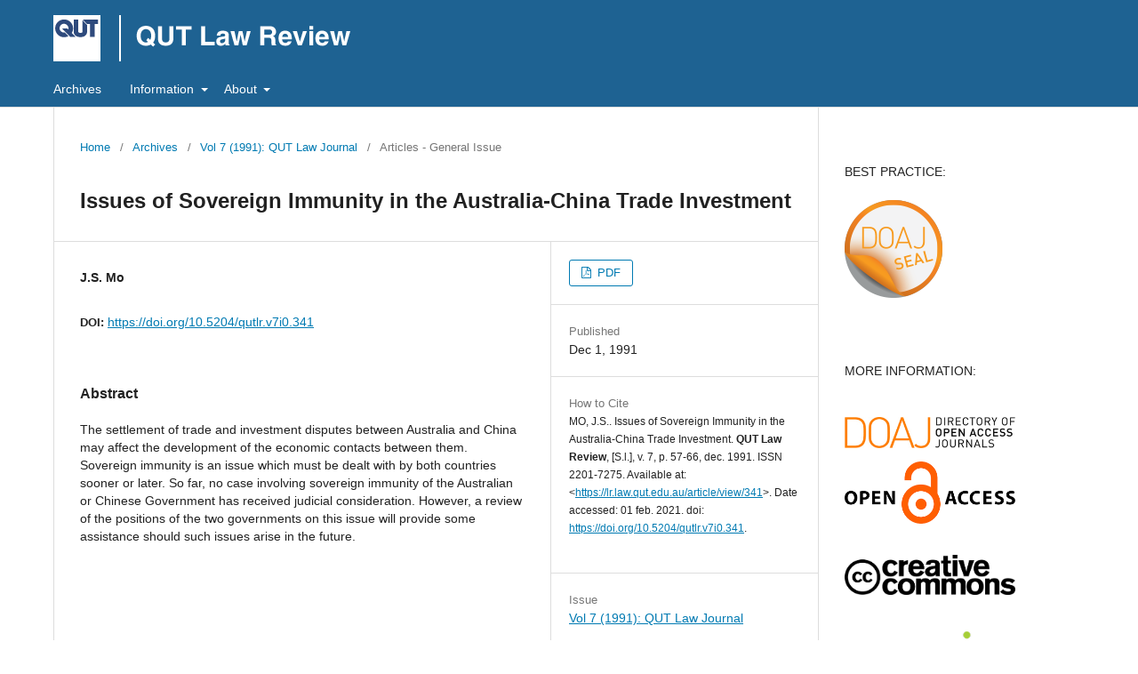

--- FILE ---
content_type: text/html
request_url: https://lr.law.qut.edu.au/article/view/341.html
body_size: 14875
content:

<!DOCTYPE html>
<html lang="en-US" xml:lang="en-US">

<!-- Mirrored from lr.law.qut.edu.au/article/view/341 by HTTrack Website Copier/3.x [XR&CO'2014], Mon, 01 Feb 2021 06:20:46 GMT -->
<!-- Added by HTTrack --><meta http-equiv="content-type" content="text/html;charset=utf-8" /><!-- /Added by HTTrack -->
<head>
	<meta http-equiv="Content-Type" content="text/html; charset=utf-8">
	<meta name="viewport" content="width=device-width, initial-scale=1.0">
	<title>
		 Issues of Sovereign Immunity in the Australia-China Trade Investment
							| QUT Law Review
			</title>

	
<link rel="icon" href="../../public/journals/1/favicon_en_US.ico">
<meta name="generator" content="Open Journal Systems 3.0.1.0">
<link rel="alternate" type="application/atom+xml" href="../../gateway/plugin/WebFeedGatewayPlugin/atom">
<link rel="alternate" type="application/rdf+xml" href="../../gateway/plugin/WebFeedGatewayPlugin/rss">
<link rel="alternate" type="application/rss+xml" href="../../gateway/plugin/WebFeedGatewayPlugin/rss2">
	<link rel="stylesheet" href="../../%24%24%24call%24%24%24/page/page/css4a93.css?name=stylesheet" type="text/css" /><link rel="stylesheet" href="../../public/journals/1/styleSheet.css" type="text/css" />
</head><body class="pkp_page_article pkp_op_view has_site_logo">

	<div class="cmp_skip_to_content">
		<a href="#pkp_content_main">Skip to main content</a>
		<a href="#pkp_content_nav">Skip to main navigation menu</a>
		<a href="#pkp_content_footer">Skip to site footer</a>
	</div>
	<div class="pkp_structure_page">

				<header class="pkp_structure_head" id="headerNavigationContainer" role="banner">
			<div class="pkp_head_wrapper">

				<div class="pkp_site_name_wrapper">
																<div class="pkp_site_name">
																		
																			<a href="../../index-2.html" class="is_img">
								<img src="../../public/journals/1/pageHeaderLogoImage_en_US.png" width="335" height="52" alt="Page Header Logo" />
							</a>
																	</div>
									</div>

													<nav id="pkp_content_nav" class="pkp_navigation_primary_row navDropdownMenu" aria-label="Site Navigation">
						<div class="pkp_navigation_primary_wrapper">

														<ul id="navigationPrimary" class="pkp_navigation_primary pkp_nav_list">

	
	
								<li>
				<a href="../../issue/archive.html">
					Archives
				</a>
			</li>
		
		<li aria-haspopup="true" aria-expanded="false">
			<a>
				Information
			</a>
			<ul>
				<li>
					<a href="../../information/readers.html">
						For Readers
					</a>
				</li>
				<li>
					<a href="../../information/authors.html">
						For Authors
					</a>
				</li>
				<li>
					<a href="../../information/librarians.html">
						For Librarians
					</a>
				</li>
			</ul>
		</li>

				<li aria-haspopup="true" aria-expanded="false">
			<a href="../../about.html">
				About
			</a>
			<ul>
				<li>
					<a href="../../about.html">
						About the Journal
					</a>
				</li>

				
									<li>
						<a href="../../about/editorialTeam.html">
							Editorial Team
						</a>
					</li>
													<li>
						<a href="../../about/contact.html">
							Contact
						</a>
					</li>
							</ul>
		</li>
	</ul>
						</div>
					</nav>
				
				
			</div><!-- .pkp_head_wrapper -->
		</header><!-- .pkp_structure_head -->

						<div class="pkp_structure_content has_sidebar">
			<div id="pkp_content_main" class="pkp_structure_main" role="main">
<div class="page page_article">
			
<nav class="cmp_breadcrumbs" role="navigation" aria-label="You are here:">
	<ol>
		<li>
			<a href="../../index-2.html">
				Home
			</a>
			<span class="separator">/</span>
		</li>
		<li>
			<a href="../../issue/archive.html">
				Archives
			</a>
			<span class="separator">/</span>
		</li>
		<li>
			<a href="../../issue/view/31.html">
				Vol 7 (1991): QUT Law Journal
			</a>
			<span class="separator">/</span>
		</li>
		<li class="current">
									Articles - General Issue
						</li>
	</ol>
</nav>	
		<article class="obj_article_details">
	<h1 class="page_title">
		 Issues of Sovereign Immunity in the Australia-China Trade Investment
	</h1>

	
	<div class="row">
		<div class="main_entry">

							<ul class="item authors">
											<li>
							<span class="name">
								J.S. Mo
							</span>
																				</li>
									</ul>
			
																																					<div class="item doi">
						<span class="label">
							DOI:
						</span>
						<span class="value">
							<a href="https://doi.org/10.5204/qutlr.v7i0.341">
								https://doi.org/10.5204/qutlr.v7i0.341
							</a>
						</span>
					</div>
							
										<div class="item abstract">
					<h3 class="label">Abstract</h3>
					The settlement of trade and investment disputes between Australia and China may affect the development of the economic contacts between them. Sovereign immunity is an issue which must be dealt with by both countries sooner or later. So far, no case involving sovereign immunity of the Australian or Chinese Government has received judicial consideration. However, a review of the positions of the two governments on this issue will provide some assistance should such issues arise in the future.
				</div>
			
			

		</div><!-- .main_entry -->

		<div class="entry_details">

						
													<div class="item galleys">
					<ul class="value galleys_links">
													<li>
								

	
		

<a class="obj_galley_link pdf" href="341/333/view.html">

		
	PDF
</a>							</li>
											</ul>
				</div>
			
							<div class="item published">
					<div class="label">
						Published
					</div>
					<div class="value">
						Dec  1, 1991
					</div>
				</div>
			
										<div class="item citation_formats">
																<div class="sub_item citation_display">
							<div class="label">
								How to Cite
							</div>
							<div id="citationOutput" class="value">
															MO, J.S..
 Issues of Sovereign Immunity in the Australia-China Trade Investment.
<strong>QUT Law Review</strong>, [S.l.], v. 7, p. 57-66, dec. 1991.
ISSN 2201-7275.
Available at: &lt;<a href="341.html" target="_new">https://lr.law.qut.edu.au/article/view/341</a>&gt;. Date accessed: 01 feb. 2021.
doi: <a href="https://doi.org/10.5204/qutlr.v7i0.341">https://doi.org/10.5204/qutlr.v7i0.341</a>. 
							</div>
						</div>
						
										<div class="sub_item citation_format_options">
						<div class="label">
							Citation Formats
						</div>
						<div class="value">
							<ul>
																	<li class="AbntCitationPlugin current">
																				<a href="../cite/341/AbntCitationPlugin.html" data-load-citation="true" target="_blank">ABNT</a>
									</li>
																	<li class="ApaCitationPlugin">
																				<a href="../cite/341/ApaCitationPlugin.html" data-load-citation="true" target="_blank">APA</a>
									</li>
																	<li class="BibtexCitationPlugin">
																				<a href="../cite/341/BibtexCitationPlugin.html" data-load-citation="true" target="_blank">BibTeX</a>
									</li>
																	<li class="CbeCitationPlugin">
																				<a href="../cite/341/CbeCitationPlugin.html" data-load-citation="true" target="_blank">CBE</a>
									</li>
																	<li class="EndNoteCitationPlugin">
																				<a href="../cite/341/341-endNote.enw" target="_blank">EndNote - EndNote format (Macintosh &amp; Windows)</a>
									</li>
																	<li class="MlaCitationPlugin">
																				<a href="../cite/341/MlaCitationPlugin.html" data-load-citation="true" target="_blank">MLA</a>
									</li>
																	<li class="ProCiteCitationPlugin">
																				<a href="../cite/341/341-proCite.ris" target="_blank">ProCite - RIS format (Macintosh &amp; Windows)</a>
									</li>
																	<li class="RefWorksCitationPlugin">
																				<a href="../cite/341/RefWorksCitationPlugin.html" data-load-citation="true" target="_blank">RefWorks</a>
									</li>
																	<li class="RefManCitationPlugin">
																				<a href="../cite/341/341-refMan.ris" target="_blank">Reference Manager - RIS format (Windows only)</a>
									</li>
																	<li class="TurabianCitationPlugin">
																				<a href="../cite/341/TurabianCitationPlugin.html" data-load-citation="true" target="_blank">Turabian</a>
									</li>
															</ul>
						</div>
					</div>
				</div>
			
						<div class="item issue">
				<div class="sub_item">
					<div class="label">
						Issue
					</div>
					<div class="value">
						<a class="title" href="../../issue/view/31.html">
							Vol 7 (1991): QUT Law Journal
						</a>
					</div>
				</div>

									<div class="sub_item">
						<div class="label">
							Section
						</div>
						<div class="value">
							Articles - General Issue
						</div>
					</div>
							</div>

						
										<div class="item subject">
					<h3 class="label">
						Keywords
					</h3>
					<div class="value">
						en
					</div>
				</div>
			
															
															<div class="statsDateLabel">Since 2015-12-04</div>
								<div id="content_stats" class="item">
					<div id="abstractView">
                        <div>Abstract Views</div>
                        <div class="galley-article-count"> 1589</div>
					</div>
					<div id="galleyCount">
                                                    <div class="galleyLabel">PDF Views</div>
                            <div class="galley-article-count">2447</div>
                        					</div>
				</div>
										<div class="statsDateLabel">Until 2015-12-04:</div>
				<div id="content_stats" class="item">
					<div id="abstractView">
                        <div>Abstract Views</div>
                        <div class="galley-article-count">585</div>
					</div>
					<div id="galleyCount">
                                                    <div class="galleyLabel">PDF Views </div>
                            <div class="galley-article-count">1759</div>
                        					</div>
				</div>
			
										<div class="item copyright">
										<p>Authors who publish with this journal retain copyright and grant the journal right of first publication with the work simultaneously licensed under a Creative Commons Attribution License (CC-BY) that allows others to share the work with an acknowledgement of the work's authorship and initial publication in this journal.</p>Articles in this journal are published under the <a href="http://creativecommons.org/licenses/by/3.0/au/deed.en_GB" target="_blank">Creative Commons Attribution Licence (CC-BY). </a>This is to achieve more legal certainty about what readers can do with published articles, and thus a wider dissemination and archiving, which in turn makes publishing with this journal more valuable for authors.
				</div>
			
			

		</div><!-- .entry_details -->
	</div><!-- .row -->

</article>
	

</div><!-- .page -->


	</div><!-- pkp_structure_main -->

				
					<div class="pkp_structure_sidebar left" role="complementary" aria-label="Sidebar">
				<div class="pkp_block block_custom" id="customblock-doaj_logo">
	<div class="content">
		<div id="doaj-seal">
<p>BEST PRACTICE:</p>
<ul>
<li><a href="../../doaj.html"><img src="../../public/journals/1/doaj_seal_logo_medium.png" alt="" width="110" height="110"></a></li>
</ul>
</div>
	</div>
</div><div class="pkp_block block_custom" id="customblock-License_Block">
	<div class="content">
		<div id="lr-license">
<p>MORE INFORMATION:</p>
<br>
<ul>
<li id="doaj_logo"><a href="../../doaj.html"><img src="../../public/journals/1/doaj_logo.jpg" alt="Directory of Open Access Journals " width="190" height="35"></a></li>
<li id="openaccess_logo"><img src="../../public/files/openaccess.png" alt="Open Access" width="160" height="60"></li>
</ul>
<div>&nbsp;</div>
<ul>
<li id="creativecommons_logo"><img src="../../public/files/cc.logo.large.png" alt="Creative Commons" width="137" height="37"></li>
</ul>
<div>&nbsp;</div>
<ul>
<li id="orcid_logo"><img src="../../public/files/orcid_logo.png" alt="orcid" width="137" height="90"></li>
<li id="paperity_logo"><img src="../../public/files/LogoPaperity-colors_tall_on-white.png" alt="paperity" width="137" height="90"></li>
</ul>
</div>
	</div>
</div><div class="pkp_block block_custom" id="customblock-Supported_By">
	<div class="content">
		<div id="lr-supportedby">
<p>SUPPORTED BY:</p>
<ul>
<ul>
<li id="library-logo"><a href="http://www.library.qut.edu.au/" target="_blank"><img src="../../public/files/QUT_Library.png" alt="Queensland University of Technology" width="90" height="90"></a></li>
</ul>
</ul>
</div>
	</div>
</div>
			</div><!-- pkp_sidebar.left -->
			</div><!-- pkp_structure_content -->

<div id="pkp_content_footer" class="pkp_structure_footer_wrapper" role="contentinfo">

	<div class="pkp_structure_footer">

					<div class="pkp_footer_content">
				<p><a class="twitter-share-button" href="https://twitter.com/share">Tweet</a>
<script type="text/javascript">// <![CDATA[
!function(d,s,id){var js,fjs=d.getElementsByTagName(s)[0],p=/^http:/.test(d.location)?'http':'https';if(!d.getElementById(id)){js=d.createElement(s);js.id=id;js.src=p+'://platform.twitter.com/widgets.js';fjs.parentNode.insertBefore(js,fjs);}}(document, 'script', 'twitter-wjs');
// ]]></script>
</p>
<p><a href="../../about/contact.html">Contact</a> |&nbsp;<a href="../../announcement.html">Announcements</a>| ISSN: 2201-7275</p>
			</div>
		
		<div class="pkp_brand_footer" role="complementary" aria-label="About this Publishing System">
			<a href="../../about/aboutThisPublishingSystem.html">
				<img alt="Open Journal Systems" src="../../templates/images/ojs_brand.png">
			</a>
			<a href="http://pkp.sfu.ca/ojs">
				<img alt="Public Knowledge Project" src="../../lib/pkp/templates/images/pkp_brand.png">
			</a>
		</div>
	</div>

</div><!-- pkp_structure_footer_wrapper -->

</div><!-- pkp_structure_page -->

<script src="../../lib/pkp/lib/components/jquery/jquery.min.js" type="text/javascript"></script><script src="../../lib/pkp/lib/components/jquery-ui/jquery-ui.min.js" type="text/javascript"></script><script src="../../lib/pkp/js/lib/jquery/plugins/jquery.tag-it.js" type="text/javascript"></script><script src="../../plugins/themes/default/js/main.js" type="text/javascript"></script><script src="../../js/plugins/citationFormats.js" type="text/javascript"></script><script type="text/javascript">
(function(i,s,o,g,r,a,m){i['GoogleAnalyticsObject']=r;i[r]=i[r]||function(){
(i[r].q=i[r].q||[]).push(arguments)},i[r].l=1*new Date();a=s.createElement(o),
m=s.getElementsByTagName(o)[0];a.async=1;a.src=g;m.parentNode.insertBefore(a,m)
})(window,document,'script','https://www.google-analytics.com/analytics.js','ga');

ga('create', 'UA-80645406-1', 'auto');
ga('send', 'pageview');
</script>


</body>

<!-- Mirrored from lr.law.qut.edu.au/article/view/341 by HTTrack Website Copier/3.x [XR&CO'2014], Mon, 01 Feb 2021 06:20:48 GMT -->
</html>

--- FILE ---
content_type: text/plain
request_url: https://www.google-analytics.com/j/collect?v=1&_v=j102&a=724782200&t=pageview&_s=1&dl=https%3A%2F%2Flr.law.qut.edu.au%2Farticle%2Fview%2F341.html&ul=en-us%40posix&dt=Issues%20of%20Sovereign%20Immunity%20in%20the%20Australia-China%20Trade%20Investment%20%7C%20QUT%20Law%20Review&sr=1280x720&vp=1280x720&_u=IEBAAEABAAAAACAAI~&jid=1412814564&gjid=2057126666&cid=317661929.1769649711&tid=UA-80645406-1&_gid=92369400.1769649711&_r=1&_slc=1&z=2040955363
body_size: -450
content:
2,cG-TTJWPP864D